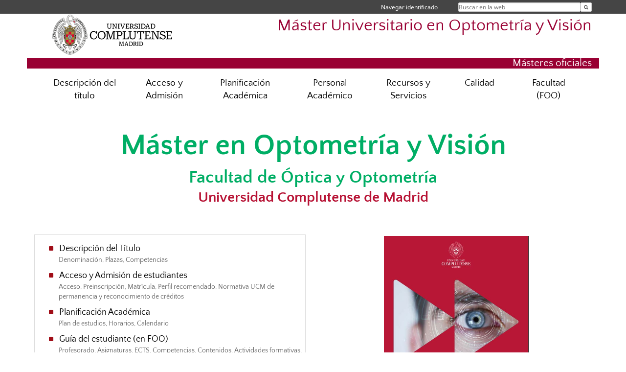

--- FILE ---
content_type: text/html; charset=UTF-8
request_url: https://www.ucm.es/masterov/
body_size: 6846
content:
<!DOCTYPE html>
<html lang="es">
<head>
	<meta charset="UTF-8" />
	<meta http-equiv="X-UA-Compatible" content="IE=edge">
    <meta name="viewport" content="width=device-width, initial-scale=1">	
	<title>UCM-Máster Universitario en Optometría y Visión</title>
		
	<meta name="description" content="La Universidad Complutense de Madrid es una institución de larga trayectoria y amplio reconocimiento social que aspira a situarse entre las primeras universidades de Europa y a consolidarse como centro de referencia para el continente latinoamericano" />
	<meta name="keywords" content="Universidad Complutense de Madrid, Complutense, UCM, Educación, Innovación, Universidad de excelencia, Formación, Grado, Máster, Doctorado, Postgrado" />
	<link rel="apple-touch-icon" sizes = "192x192" href="/themes/ucm16/media/img/favicon-192.png" />
	<link rel="shortcut icon" href="/themes/ucm16/media/img/logoucm.ico" />
	<link rel="icon" href="/themes/ucm16/media/img/logoucm.ico" />
	<link type="text/css" media="screen" rel="stylesheet" href="/themes/ucm16/css/bootstrap.css" />
	<link type="text/css" media="all" rel="stylesheet" href="/themes/ucm16/css/font-awesome.min.css" />
	<link type="text/css" media="screen" rel="stylesheet" href="/themes/ucm16/css/ucm-theme.css" />
	<link type="text/css" media="screen" rel="stylesheet" href="/themes/ucm16/css/ucm.css" />
	<link type="text/css" media="screen" rel="stylesheet" href="/themes/ucm16/css/ucm-wg.css" />
	<link type="text/css" media="print" rel="stylesheet" href="/themes/ucm16/css/print.css" />
	<link type="text/css" media="screen" rel="stylesheet" href="/themes/ucm16/css/jquery.jcarousel.tango.css" />
</head>
<body>
	<header>
		<div id="barra">
			<div class="container">
								
				<ul class="ul-menu">
					<li>
				        <div id="buscador">
				            <form action="https://www.ucm.es/masterov/buscador" method="get" class="posicion_buscar form-inline" id="formbuscador">
								<label for="search" class="search_label">Buscar en la web</label>
								<input type="search" id="search" name="search" placeholder="Buscar en la web" required />
								<input type="hidden" name="csrf" value="60c1666837d4e23ba64af6581c0ce2b867741ef353226227ae7481352e7b2e22">
								<button type="submit" class="botonbusca" id="btsearch" title="Buscar en la web" aria-label="Buscar en la web"><span class="fa fa-search" aria-hidden="true" title="Buscar en la web"></span></button>
							</form>
								<button class="botoncerrar" id="cerrar_buscador" aria-label="Cerrar buscador"><span class="fa fa-times" aria-hidden="true" title="Cerrar buscador"></span></button>
					    </div>
					</li>
					<li>	
						<nav class="navbar" role="navigation" id="menusuperior">
							<div class="navbar-header">
								<button type="button" class="navbar-toggle" data-toggle="collapse" data-target=".navbar-sup-collapse" id="collapse-personal">
									<span class="sr-only">Desplegar navegación</span>
									<span class="fa fa-user fa-2x"></span>
					            </button>
							</div>
							<div id="contenido-menusuperior" class="collapse navbar-collapse navbar-sup-collapse">
								<ul class="nav navbar-nav" >
									
					<li class="iniciasesion"><a href="/login_sso/" title="Navegar identificado">Navegar identificado</a></li>																		
								</ul>
							</div>
						</nav>				
					</li>
					<li>
						<ul id="lg_items">
							
										</ul>
					</li>
				</ul>
			</div>
		</div>
		
		<div class="container" id="cabecera">
			<div class="row">
				<div class="col-lg-5 col-sm-5 col-xs-12" id="logo">
					<a href="https://www.ucm.es/" title="Universidad Complutense de Madrid">
						<img src="/themes/ucm16/media/img/logo.png" alt="ucm" title="Universidad Complutense de Madrid" />
					</a>
				</div>
				<div class="col-lg-7 col-sm-7 col-xs-12" id="titulo_website">
					<h1 class="web_title" style="font-size: 2.1em;"><a href="https://www.ucm.es/masterov/" title="Portada - Máster Universitario en Optometría y Visión">Máster Universitario en Optometría y Visión</a></h1>					
				</div>
			</div>
		</div>
		
	<h2 class="container" id="do_title">Másteres oficiales</h2>	</header>

	<nav class="container navbar navbar-default" role="navigation" id="menu">
		<div class="navbar-header">
			<button type="button" class="navbar-toggle" data-toggle="collapse" data-target=".navbar-ex1-collapse" id="botonmenu">
				<span class="sr-only">Desplegar navegación</span>
				<span class="fa fa-bars"></span>
			</button>
		</div>
 
		<div class="collapse navbar-collapse navbar-ex1-collapse">
			
			<ul class="nav nav-justified" id="contenidomenu">
				<li class="dropdown resalte lead">
					<a title="Descripción del título" href="/masterov/presentacion-1" class="dropdown-toggle">Descripción del título</a>
				</li>
				<li class="dropdown resalte lead">
					<a title="Acceso y Admisión" href="/masterov/acceso-y-admision" class="dropdown-toggle">Acceso y Admisión</a>
				</li>
				<li class="dropdown resalte lead">
					<a title="Planificación Académica" href="/masterov/plan-de-estudios" class="dropdown-toggle">Planificación Académica</a>
				</li>
				<li class="dropdown resalte lead">
					<a title="Personal Académico" href="/masterov/personal-academico" class="dropdown-toggle">Personal Académico</a>
				</li>
				<li class="dropdown resalte lead">
					<a title="Recursos y Servicios" href="/masterov/recursos-materiales-y-servicios" class="dropdown-toggle">Recursos y Servicios</a>
				</li>
				<li class="dropdown resalte lead">
					<a title="Calidad" href="/masterov/sistema-de-garantia-de-calidad" class="dropdown-toggle" data-toggle="dropdown">Calidad</a>
					<ul class="dropdown-menu" role="menu">
						<li><a title="Sistema de Garantía Interna de Calidad" href="/masterov/sistema-de-garantia-interna-de-calidad-sgic">Sistema de Garantía Interna de Calidad</a></li>
						<li><a title="Inserción Laboral" href="/masterov/insercion-laboral">Inserción Laboral</a></li>
						<li><a title="Sugerencias y quejas" href="/masterov/sistema-de-sugerencias,-quejas-y-reclamaciones">Sugerencias y quejas</a></li>
						<li><a href="/masterov/sistema-de-garantia-de-calidad" title="Calidad" aria-label="Calidad"><span class="fa fa-plus-circle" aria-hidden="true" title="Calidad"><em class="mas">+</em></span></a></li>
					</ul>
				</li>
				<li class="dropdown resalte lead">
					<a title="Facultad (FOO)" href="https://optica.ucm.es/" class="dropdown-toggle">Facultad (FOO)</a>
				</li>
			</ul>			
		</div>
	</nav>
	
	<main id="portada">
						
				<div class="container">
    <div class="row">    
        	<div class="col-sm-12 col-xs-12" id="marco_01">
        		<div class="column" id="lista_1">
        		
	<div class="wg_txt">
				<div><h1 style="text-align: center;"><span style="color: #00ae65;"><strong><span style="font-size: 1.5em;">M&aacute;ster en Optometr&iacute;a y Visi&oacute;n</span></strong></span></h1>
<h3 style="text-align: center;"><span style="color: #00ae65;"><strong><span style="font-size: 1.5em;">Facultad de &Oacute;ptica y Optometr&iacute;a</span></strong></span></h3>
<h4 style="text-align: center;"><span style="color: #b71234;"><strong><span style="font-size: 1.5em;">Universidad Complutense de Madrid</span></strong></span></h4>
<p>&nbsp;</p>
				</div>
	<div class="spacer"><br/></div>
	</div>        		</div>
        	</div>
	</div>
	<div class="row">
		<div class="col-sm-6 col-xs-12" id="marco_02">
			<div class="column" id="lista_2">
			
	<div class="wg_nav">
				<div class="marco_widget">
		 <ul class="menu_pag">
			<li>
				<a href="https://www.ucm.es/masterov/presentacion-1" title="Descripción del Título" target="_blank">Descripción del Título</a>
				<p class="descripcion_pags">Denominación, Plazas, Competencias</p>
			</li>
			<li>
				<a href="https://www.ucm.es/masterov/acceso-y-admision" title="Acceso y Admisión de estudiantes" target="_blank">Acceso y Admisión de estudiantes</a>
				<p class="descripcion_pags">Acceso, Preinscripción, Matrícula, Perfil recomendado, Normativa UCM de permanencia y reconocimiento de créditos</p>
			</li>
			<li>
				<a href="https://www.ucm.es/masterov/plan-de-estudios" title="Planificación Académica" target="_blank">Planificación Académica</a>
				<p class="descripcion_pags">Plan de estudios, Horarios, Calendario</p>
			</li>
			<li>
				<a href="https://optica.ucm.es/guia-docente" title="Guía del estudiante (en FOO)" target="_blank">Guía del estudiante (en FOO)</a>
				<p class="descripcion_pags">Profesorado, Asignaturas, ECTS, Competencias, Contenidos, Actividades formativas, Metodología, Sistemas de evaluación, Bibliografías</p>
			</li>
			<li>
				<a href="https://www.ucm.es/masterov/personal-academico" title="Personal Académico" target="_blank">Personal Académico</a>
				<p class="descripcion_pags">Profesorado adscrito al título</p>
			</li>
			<li>
				<a href="https://www.ucm.es/masterov/recursos-materiales-y-servicios" title="Recursos Materiales y Servicios" target="_blank">Recursos Materiales y Servicios</a>
			</li>
			<li>
				<a href="https://www.ucm.es/masterov/sistema-de-garantia-de-calidad" title="Sistema de Garantía de Calidad, SGIC" target="_blank">Sistema de Garantía de Calidad, SGIC</a>
			</li>
			<li>
				<a href="https://optica.ucm.es/contacto" title="Localización y contacto (en FOO)" target="_blank">Localización y contacto (en FOO)</a>
			</li>
			<li>
				<a href="https://www.ucm.es/becas-ayudas" title="Becas (en UCM)" target="_blank">Becas (en UCM)</a>
			</li>
			<li>
				<a href="https://optica.ucm.es/bsq" title="Buzón de sugerencias y quejas (en FOO)" target="_blank">Buzón de sugerencias y quejas (en FOO)</a>
			</li></ul></div>
	</div>
	<div class="wg_txt">
				<div><p>&nbsp;&nbsp;</p>
				</div>
	<div class="spacer"><br/></div>
	</div>
	<div class="wg_txt">
				<div><h4><strong>Coordinaci&oacute;n del M&aacute;ster:&nbsp; <a href="mailto:coordinacionmov@ucm.es">Alba Mart&iacute;n Gil</a></strong></h4>
				</div>
	<div class="spacer"><br/></div>
	</div>
	<div class="wg_txt">
				<div><p>&nbsp;&nbsp;&nbsp;&nbsp;&nbsp;&nbsp;&nbsp;</p>
				</div>
	<div class="spacer"><br/></div>
	</div>

	<div class="wg_noticias">
				<h2>Proceso de Renovación de Acreditaciones</h2>
						<article class="not_art">
								<h3><a href="https://www.ucm.es/masterov/noticias/78232" title="Formulario de Audiencia Abierta">Formulario de Audiencia Abierta</a></h3>
				<div class="rss_date"><i class="fa fa-clock-o" aria-hidden="true"> 01-12-2025</i></div>
						</article>
			</div>			</div>
		</div>
        	<div class="col-sm-6 col-xs-12"  id="marco_03">
            	<div class="column" id="lista_3">
            	
	<div class="wg_txt">
				<div><p><a title="D&iacute;ptico de la titulaci&oacute;n MOV" href="https://www.ucm.es/data/cont/docs/titulaciones/1376.pdf" target="_blank" rel="noopener"><img style="display: block; margin-left: auto; margin-right: auto;" src="https://www.ucm.es/masterov/file/mov2020cov/?ver" alt="" width="300" height="420" /></a></p>
<p style="text-align: center;">Pulsa en la imagen para ver o descargar el d&iacute;ptico del MOV</p>
				</div>
	<div class="spacer"><br/></div>
	</div>
	<div class="wg_txt">
				<div><p>&nbsp;</p>
<p>El <strong>M&aacute;ster en Optometr&iacute;a y Visi&oacute;n</strong>&nbsp;tiene una doble orientaci&oacute;n cl&iacute;nica e investigadora: El alumno que cursa este m&aacute;ster recibe una formaci&oacute;n especializada en el campo de la Optometr&iacute;a y adquiere habilidades y conocimientos que le permitir&aacute;n desarrollar tareas investigadoras en el &aacute;mbito de la Optometr&iacute;a Cl&iacute;nica y de las Ciencias de la Visi&oacute;n.</p>
<p>&nbsp;</p>
<h2>&iexcl;6 razones para cursar este M&aacute;ster!:</h2>
<ul>
<li>
<p>Conseguir&aacute;s una <strong>mayor especializaci&oacute;n profesional</strong> y <strong>mejorar&aacute;s tus capacidades cl&iacute;nicas</strong> en diferentes &aacute;reas como la contactolog&iacute;a avanzada, atenci&oacute;n optom&eacute;trica especializada, t&eacute;cnicas avanzadas de exploraci&oacute;n en visi&oacute;n, etc.</p>
</li>
<li>
<p>Aprender&aacute;s las bases de la metodolog&iacute;a cient&iacute;fica que te permitir&aacute;n desarrollar <strong>tareas investigadoras en el &aacute;mbito de la Optometr&iacute;a Cl&iacute;nica y la Visi&oacute;n</strong></p>
</li>
<li>
<p>Esta formaci&oacute;n especializada puede <strong>ampliar tus perspectivas laborales</strong>: trabajo en hospitales, cl&iacute;nicas oftalmol&oacute;gicas y optom&eacute;tricas, empresas del sector &oacute;ptico y oftalmol&oacute;gico, I+D+i, etc.</p>
</li>
<li>
<p><strong>Te permite acceder&nbsp;al doctorado</strong> (M&aacute;ster oficial)</p>
</li>
<li>
<p>Realizaci&oacute;n de <strong>pr&aacute;cticas cl&iacute;nicas con pacientes</strong> e impartici&oacute;n de seminarios por destacados especialistas&nbsp;</p>
</li>
<li>
<p><strong>Todos los profesores del M&aacute;ster son doctores</strong>&nbsp;y tienen una elevada experiencia tanto docente como investigadora</p>
</li>
</ul>
				</div>
	<div class="spacer"><br/></div>
	</div>
	<div class="wg_nav">
				<div class="marco_widget">
				<h2>Secretaría</h2>
		 <ul class="menu_pag">
			<li>
				<a href="https://optica.ucm.es/directorio/?eid=595" title="Secretaría de Alumnos" target="_blank">Secretaría de Alumnos</a>
			</li>
			<li>
				<a href="https://optica.ucm.es/horarios-generales" title="Horarios Administrativos de la Facultad (en FOO)" target="_blank">Horarios Administrativos de la Facultad (en FOO)</a>
			</li></ul></div>
	</div>
	<div class="wg_txt">
				<div><p>&nbsp;</p>
<h3><a href="https://optica.ucm.es/bsq"><span class="txt_fondo_verde"><strong>Buz&oacute;n de Surgerencias y quejas de la Facultad</strong></span></a></h3>
				</div>
	<div class="spacer"><br/></div>
	</div>
	<div class="wg_txt">
				<div class="marco_widget"><h2><strong><a href="https://www.ucm.es/masterov/encuestas-calidad" target="_blank" rel="noopener">Encuestas de Calidad</a></strong></h2>
<p><strong>(</strong><strong>S&Oacute;LO estudiantes DEL M&Aacute;STER. Imprescindible NAVEGAR IDENTIFICADO)</strong></p>
				</div>
	<div class="spacer"><br/></div>
	</div>            	</div>
        	</div>
	</div>
	<div class="row">
		<div class="col-sm-12 col-xs-12" id="marco_04">
        		<div class="column" id="lista_4">
        		
	<div class="wg_txt">
				<div><table style="height: 23px;" border="1">
<tbody>
<tr style="height: 25px;">
<td style="background-color: #00ae65; width; height: 25px;">
<h1 style="text-align: left;">Trabajos Fin de M&aacute;ster&nbsp;</h1>
</td>
</tr>
</tbody>
</table>
				</div>
	<div class="spacer"><br/></div>
	</div>
	<div class="wg_nav">
				<div>
		 <ul class="menu_pag">
			<li>
				<a href="https://www.ucm.es/masterov/trabajos-fin-de-master" title="Información Trabajos Fin de Máster" target="_blank">Información Trabajos Fin de Máster</a>
				<p class="descripcion_pags">Directrices, Asignación de temas y tutores, Entrega, Defensa</p>
			</li></ul></div>
	</div>
	<div class="wg_txt">
				<div><p>&nbsp;</p>
<ul>
<li>CONVOCATORIA EXPOSICI&Oacute;N Y DEFENSA TFM CONVOCATORIA ORDINARIA DE JUNIO:</li>
</ul>
<p>El acto de presentaci&oacute;n de Trabajos Fin de Master (TFM) tendr&aacute; lugar el d&iacute;a<strong>&nbsp;25 de junio</strong>&nbsp;en la Facultad de &Oacute;ptica y Optometr&iacute;a. Los horarios y ubicaciones se detallar&aacute;n en la convocatoria de cada comisi&oacute;n&nbsp;publicados en la web.</p>
<p>-<a href="https://www.ucm.es/masterov/file/convocatoria-defensa-tfm-jun-2024-25-comision-1?ver"> Comisi&oacute;n Evaluadora 1: SAL&Oacute;N DE ACTOS</a></p>
<p>&nbsp;</p>
<ul>
<li>CONVOCATORIA EXPOSICI&Oacute;N Y DEFENSA TFM CONVOCATORIA ORDINARIA DE SEPTIEMBRE:</li>
</ul>
<p>El acto de presentaci&oacute;n de Trabajos Fin de Master (TFM) tendr&aacute; lugar el d&iacute;a<strong>&nbsp;17 de septiembre</strong>&nbsp;en la Facultad de &Oacute;ptica y Optometr&iacute;a en los horarios y ubicaciones detallados en la convocatoria de cada comisi&oacute;n publicados en la web.</p>
<p>- <a href="https://www.ucm.es/masterov/file/convocatoria-defensa-tfm-sept-2024-25-comision-2?ver">Comisi&oacute;n Evaluadora 2: SAL&Oacute;N DE ACTOS</a></p>
<p>&nbsp;</p>
				</div>
	<div class="spacer"><br/></div>
	</div>        		</div>
        	</div>
	</div>
</div>	</main>
	
	<nav class="container text-center">
	</nav>	
	<footer id="pie">
		<div class="container">
			<div class="row">
				<div class="col-sm-4 col-xs-12 cei">
					<a href="https://www.ucm.es/hrs4r" target="_blank" title="UCM - HR Excellence in Research"><img src="/themes/ucm16/media/img/hr.jpg" alt="HR Excellence in Research" /></a>
				</div>
				<div class="col-sm-4 col-xs-12 cei">
					<a href="http://www.campusmoncloa.es/" target="_blank" title="CAMPUS DE EXCELENCIA INTERNACIONAL"><img src="/themes/ucm16/media/img/cei.jpg" alt="CAMPUS DE EXCELENCIA INTERNACIONAL" /></a>
				</div>
				<div class="col-sm-4 col-xs-12 cei">
					<a href="https://una-europa.ucm.es/" target="_blank" title="UNA - University Alliance Europe"><img src="/themes/ucm16/media/img/una.jpg" alt="UNA - University Alliance Europe" /></a>
				</div>
			</div>
		</div>
		<div class="container">
			<div class="row" id="pie_contacto">
				<div class="col-sm-3 col-xs-12">&copy; Universidad Complutense Madrid</div>
				<div class="col-sm-3 col-xs-12"><a href="/masterov/contacto" title="Localización y contacto">Localización y contacto</a></div>
				<div class="col-sm-2 col-xs-12"><a href="/masterov/aviso-legal" title="Aviso Legal">Aviso Legal</a></div>
				<div class="col-sm-3 col-xs-12"><a href="https://www.ucm.es/dpd" title="Protección de datos">Protección de datos</a></div>
				<div class="col-sm-1 col-xs-12"><a href="https://www.ucm.es/rss/rss.php?weid=233" title="RSS">RSS</a></div>
			</div>
		</div>		
	</footer>
		<script type="text/javascript" src="/themes/ucm16/js/jquery.min.js"></script>
	<script type="text/javascript" src="/themes/ucm16/js/bootstrap.js"></script>
	<script type="text/javascript" src="/themes/ucm16/js/ucm.js"></script>
<script type="text/javascript" src="/system/libs/js/jquery.min.js"></script>
<script type="text/javascript" src="/system/libs/js/jquery.jcarousel.min.js"></script>
<script type="text/javascript" src="/system/libs/js/jquery.jcarousel.conf.js"></script>
			<!-- Google tag (gtag.js) -->
            <script type="didomi/javascript" data-vendor="c:universida-Qi3ayHq8" async src='https://www.googletagmanager.com/gtag/js?id=G-6XY0QFTRLR'></script>
            <script type="didomi/javascript" data-vendor="c:universida-Qi3ayHq8">
                window.dataLayer = window.dataLayer || [];
                function gtag(){dataLayer.push(arguments);}
                gtag('js', new Date());
                gtag('config', 'G-6XY0QFTRLR');
                gtag('config', 'G-65GWBF2XN6');
			</script>
	
</body>
</html>


--- FILE ---
content_type: application/javascript
request_url: https://www.ucm.es/system/libs/js/jquery.jcarousel.conf.js
body_size: 646
content:
jQuery('#mycarousel').jcarousel({
	visible: 3
});
jQuery('.not_resize').each(function(){
	var width = jQuery(this).width();
	var new_width = jQuery('.jcarousel-item').width() - 4; //nuevo tama_o
	if (width != new_width){
		var height = jQuery(this).height();
		var calculo = Math.round((100*new_width)/ width); //porcentaje
		var new_height = Math.round((height*calculo)/100);
		jQuery(this).css( {
			width : new_width+'px',
			height : new_height+'px',
			
		} );
		
	}
});
var new_width = jQuery('.jcarousel-item').width(); //nuevo tama_o
jQuery('.noticia_texto').css( {
	width : new_width+'px',
	height : '300px',
} );
